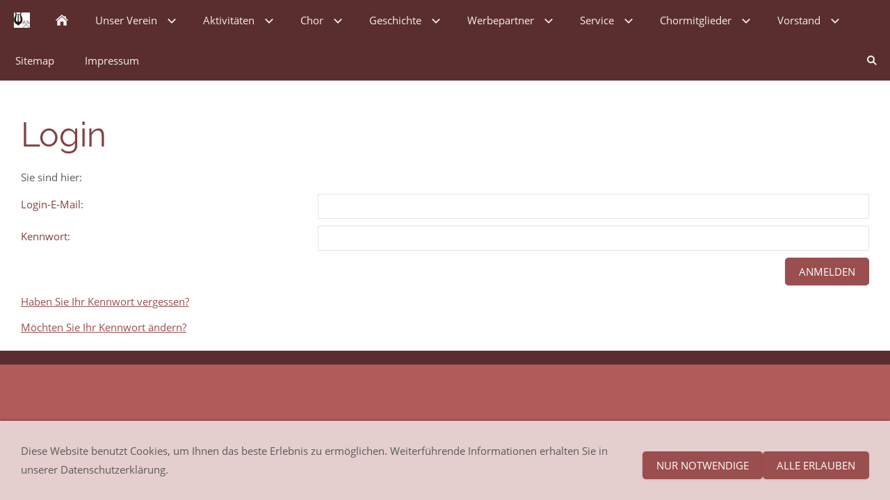

--- FILE ---
content_type: text/html; charset=utf-8
request_url: http://www.glueckauf-grubemessel.de/common/special/login.html?ngtargetuid=w7e350e0a20305409420450025106038
body_size: 14830
content:
<!DOCTYPE html>

<html class="sqr">
	<head>
		<meta charset="UTF-8">
		<title>Login</title>
		<meta name="viewport" content="width=device-width, initial-scale=1.0, user-scalable=no">
		<meta name="generator" content="SIQUANDO Pro (#1807-6744)">
		<meta name="author" content="Anton Tengler - GV &quot;Glück auf&quot; 1949 Grube Messel e.V.">
		<meta name="description" content="Gesangverein &quot;Glück auf&quot; 1949 Grube Messel e.V.">
		<meta name="keywords" content="Verein, Gesangverein, Sängerhalle, Grube Messel, Gemischter Chor, Singen, Gesang, Gesangverein &quot;Glück auf&quot; 1949 Grube Messel e.V., Glück auf, Glück auf,">
		<link rel="stylesheet" href="../../classes/plugins/ngpluginlightbox/css/">
		<link rel="stylesheet" href="../../classes/plugins/ngplugintypography/css/">
		<link rel="stylesheet" href="../../classes/plugins/ngplugincookiewarning/css/">
		<link rel="stylesheet" href="../../classes/plugins/ngpluginlayout/ngpluginlayoutpro/css/">
		<link rel="stylesheet" href="../../classes/plugins/ngpluginparagraph/ngpluginparagraphlogin/css/">
		<script src="../../js/jquery.js"></script>
		<script src="../../classes/plugins/ngpluginlightbox/js/lightbox.js"></script>
		<script src="../../classes/plugins/ngplugincookiewarning/js/"></script>
		<script src="../../classes/plugins/ngpluginlayout/styles/vilnius/js/vilnius.js"></script>
	</head>
	<body>


<nav class="sqrnav">

<a href="#" class="sqrnavhide">Navigation ausblenden</a>
<a href="#" class="sqrnavshow">Navigation einblenden</a>

<ul>
<li class="sqrnavlogo"><a href="../../content/"><img class="sqrlogo" src="../../images/pictures/5cda91e0/50lyrasc.jpg?w=23&amp;h=22&amp;s=6f6d541442baf823ce1b307020ca8ecd363cb257" alt="" ></a></li>
<li class="sqrnavhome"><a href="../../" title=""><span></span></a></li>
<li><a href="../../content/unser-verein/"><span>Unser Verein</span></a>
<ul>
<li><a href="../../content/unser-verein/unser-zuhause/"><span>Unser Zuhause</span></a>
<ul>
<li><a href="../../content/unser-verein/unser-zuhause/anbau-hinter-der-saengerhalle-2011/"><span>Anbau hinter der Sängerhalle 2011</span></a></li>
<li><a href="../../content/unser-verein/unser-zuhause/renovierung-der-toilettenanlage-2015/"><span>Renovierung der Toilettenanlage 2015</span></a></li>
<li><a href="../../content/unser-verein/unser-zuhause/erdarbeiten-vor-der-saengerhalle-sommer-1917/"><span>Erdarbeiten vor der Sängerhalle Sommer 1917</span></a></li>
</ul>
</li>
<li><a href="../../content/unser-verein/das-vorstandsteam/"><span>Das Vorstandsteam</span></a>
<ul>
<li><a href="../../content/unser-verein/das-vorstandsteam/erweiterter-vorstand/"><span>Erweiterter Vorstand</span></a></li>
</ul>
</li>
<li><a href="../../content/unser-verein/mitglied-werden/"><span>Mitglied werden</span></a></li>
<li><a href="../../content/unser-verein/beschaeftigung-anzubieten/"><span>Beschäftigung anzubieten</span></a></li>
<li><a href="../../content/unser-verein/vermietung-saengerhalle/"><span>Vermietung Sängerhalle</span></a></li>
</ul>
</li>
<li><a href="../../content/aktivitaeten/"><span>Aktivitäten</span></a>
<ul>
<li><a href="../../content/aktivitaeten/veranstaltungen-2026/"><span>Veranstaltungen 2026</span></a></li>
<li><a href="../../content/aktivitaeten/auftrittstermine-des-gemischten-chores-glueck-auf/"><span>Auftrittstermine des Gemischten Chores "Glück auf"</span></a>
<ul>
<li><a href="../../content/aktivitaeten/auftrittstermine-des-gemischten-chores-glueck-auf/auftritte-in-der-vergangenheit/"><span>Auftritte in der Vergangenheit</span></a></li>
</ul>
</li>
<li><a href="../../content/aktivitaeten/konzerte/"><span>Konzerte</span></a>
<ul>
<li><a href="../../content/aktivitaeten/konzerte/konzert-in-2016/"><span>Konzert in 2016</span></a></li>
<li><a href="../../content/aktivitaeten/konzerte/konzert-in-2014/"><span>Konzert in 2014</span></a></li>
<li><a href="../../content/aktivitaeten/konzerte/konzert-in-2012/"><span>Konzert in 2012</span></a></li>
<li><a href="../../content/aktivitaeten/konzerte/konzert-in-2010/"><span>Konzert in 2010</span></a></li>
<li><a href="../../content/aktivitaeten/konzerte/konzerte-im-jubilaeumsjahr-2009/"><span>Konzerte im Jubiläumsjahr 2009</span></a></li>
<li><a href="../../content/aktivitaeten/konzerte/konzert-in-2008/"><span>Konzert in 2008</span></a></li>
<li><a href="../../content/aktivitaeten/konzerte/konzert-in-2019---70-jaehriges-bestehen/"><span>Konzert in 2019 - 70-jähriges Bestehen</span></a></li>
</ul>
</li>
<li><a href="../../content/aktivitaeten/sonstige-vereinstermine/"><span>Sonstige Vereinstermine</span></a></li>
<li><a href="../../content/aktivitaeten/fremdveranstaltungen/"><span>Fremdveranstaltungen</span></a></li>
<li><a href="../../content/aktivitaeten/archiv/"><span>Archiv</span></a>
<ul>
<li><a href="../../content/aktivitaeten/archiv/2011/"><span>2011</span></a></li>
<li><a href="../../content/aktivitaeten/archiv/2012/"><span>2012</span></a></li>
<li><a href="../../content/aktivitaeten/archiv/2013/"><span>2013</span></a></li>
<li><a href="../../content/aktivitaeten/archiv/2014/"><span>2014</span></a></li>
<li><a href="../../content/aktivitaeten/archiv/2015/"><span>2015</span></a></li>
<li><a href="../../content/aktivitaeten/archiv/2016/"><span>2016</span></a></li>
<li><a href="../../content/aktivitaeten/archiv/2017/"><span>2017</span></a></li>
<li><a href="../../content/aktivitaeten/archiv/2018/"><span>2018</span></a></li>
<li><a href="../../content/aktivitaeten/archiv/2019/"><span>2019</span></a></li>
<li><a href="../../content/aktivitaeten/archiv/2020/"><span>2020</span></a></li>
<li><a href="../../content/aktivitaeten/archiv/2021/"><span>2021</span></a></li>
<li><a href="../../content/aktivitaeten/archiv/2022/"><span>2022</span></a></li>
<li><a href="../../content/aktivitaeten/archiv/2023/"><span>2023</span></a></li>
<li><a href="../../content/aktivitaeten/archiv/2024/"><span>2024</span></a></li>
<li><a href="../../content/aktivitaeten/archiv/2025/"><span>2025</span></a></li>
</ul>
</li>
</ul>
</li>
<li><a href="../../content/chor/"><span>Chor</span></a>
<ul>
<li><a href="../../content/chor/chormitglieder/"><span>Chormitglieder</span></a></li>
<li><a href="../../content/chor/warum-singe-ich-beim-glueck-auf/"><span>Warum singe ich beim "Glück auf"</span></a></li>
<li><a href="../../content/chor/chorleiterin/"><span>Chorleiterin</span></a></li>
<li><a href="../../content/chor/repertoire/"><span>Repertoire</span></a></li>
</ul>
</li>
<li><a href="../../content/geschichte/"><span>Geschichte</span></a>
<ul>
<li><a href="../../content/geschichte/gruendungsmitglieder/"><span>Gründungsmitglieder</span></a></li>
<li><a href="../../content/geschichte/1949---1969/"><span>1949 - 1969</span></a></li>
<li><a href="../../content/geschichte/1969---1984/"><span>1969 - 1984</span></a></li>
<li><a href="../../content/geschichte/1985-1989/"><span>1985-1989</span></a></li>
<li><a href="../../content/geschichte/1990-1994/"><span>1990-1994</span></a></li>
<li><a href="../../content/geschichte/glueck-auf---bote-1999/"><span>Glück auf - Bote 1999</span></a></li>
<li><a href="../../content/geschichte/entwurf-1999-bis-2018/"><span>1999 bis 2022</span></a></li>
<li><a href="../../content/geschichte/timeline/"><span>Zeitstrahl Eckdaten</span></a></li>
<li><a href="../../content/geschichte/vorsitzende/"><span>Vorsitzende</span></a></li>
<li><a href="../../content/geschichte/chorleitungen/"><span>Chorleitungen</span></a></li>
</ul>
</li>
<li><a href="../../content/werbepartner/"><span>Werbepartner</span></a>
<ul>
<li><a href="../../content/werbepartner/werbemoeglichkeiten/"><span>Werbemöglichkeiten</span></a></li>
</ul>
</li>
<li><a href="../../content/service/"><span>Service</span></a>
<ul>
<li><a href="../../content/service/gaestebuch/"><span>Gästebuch</span></a></li>
<li><a href="../../content/service/kontakt/"><span>Kontakt</span></a></li>
<li><a href="../../content/service/satzung/"><span>Satzung</span></a></li>
<li><a href="../../content/service/weg-zu-uns/"><span>Weg zu uns</span></a></li>
<li><a href="../../content/service/mitglied-werden/"><span>Mitglied werden</span></a></li>
<li><a href="../../content/service/links/"><span>Links</span></a></li>
<li><a href="../../content/service/saengerkreis-darmstadt-land/"><span>Sängerkreis Darmstadt-Land</span></a></li>
<li><a href="../../content/service/heimatkundliches/"><span>Heimatkundliches</span></a></li>
</ul>
</li>
<li><a href="../../content/chormitglieder/"><span>Chormitglieder</span></a>
<ul>
<li><a href="../../content/chormitglieder/downloads/"><span>Downloads</span></a></li>
<li><a href="../../content/chormitglieder/chorbesprechungen/"><span>Chorbesprechungen</span></a></li>
<li><a href="../../content/chormitglieder/bildergalerie/"><span>Bildergalerie</span></a>
<ul>
<li><a href="../../content/chormitglieder/bildergalerie/auftritt-antoniusfest-am-17062012/"><span>Auftritt Antoniusfest am 17.06.2012</span></a></li>
<li><a href="../../content/chormitglieder/bildergalerie/auftritt-landesgartenschau-27062010/"><span>Auftritt Landesgartenschau 27.06.2010</span></a></li>
<li><a href="../../content/chormitglieder/bildergalerie/chorprobenwochenende-in-winkel-2011/"><span>Chorprobenwochenende in Winkel 2011</span></a></li>
<li><a href="../../content/chormitglieder/bildergalerie/chorprobenwochenende-2012/"><span>Chorprobenwochenende 2012</span></a></li>
<li><a href="../../content/chormitglieder/bildergalerie/familienausflug-11082012/"><span>Familienausflug 11.08.2012</span></a></li>
<li><a href="../../content/chormitglieder/bildergalerie/weihnachtliche-chorprobe-am-161210/"><span>Weihnachtliche Chorprobe am 16.12.10</span></a></li>
<li><a href="../../content/chormitglieder/bildergalerie/ausstellung-museum-messel-april-bis-juni-2013/"><span>Ausstellung Museum Messel April bis Juni 2013</span></a></li>
<li><a href="../../content/chormitglieder/bildergalerie/auftritt-antoniusfest-am-13062011/"><span>Auftritt Antoniusfest am 13.06.2011</span></a></li>
<li><a href="../../content/chormitglieder/bildergalerie/auftritt-antoniusfest-am-16062013/"><span>Auftritt Antoniusfest am 16.06.2013</span></a></li>
</ul>
</li>
<li><a href="../../content/chormitglieder/archiv/"><span>Archiv</span></a></li>
</ul>
</li>
<li><a href="../../content/vorstand/"><span>Vorstand</span></a>
<ul>
<li><a href="../../content/vorstand/vorstandsprotokolle-ab-2006/"><span>Vorstandsprotokolle ab 2006</span></a></li>
<li><a href="../../content/vorstand/protos-2025/"><span>Protos 2025</span></a></li>
<li><a href="../../content/vorstand/protos-2024/"><span>Protos 2024</span></a></li>
<li><a href="../../content/vorstand/protos-2023/"><span>Protos 2023</span></a></li>
<li><a href="../../content/vorstand/protos-2022/"><span>Protos 2022</span></a></li>
<li><a href="../../content/vorstand/protos-2021/"><span>Protos 2021</span></a></li>
<li><a href="../../content/vorstand/protos-2020/"><span>Protos 2020</span></a></li>
<li><a href="../../content/vorstand/protos-2019/"><span>Protos 2019</span></a></li>
<li><a href="../../content/vorstand/protos-2018/"><span>Protos 2018</span></a></li>
<li><a href="../../content/vorstand/protos-2017/"><span>Protos 2017</span></a></li>
<li><a href="../../content/vorstand/protos-2016/"><span>Protos 2016</span></a></li>
<li><a href="../../content/vorstand/protos-2015/"><span>Protos 2015</span></a></li>
<li><a href="../../content/vorstand/protos-2014/"><span>Protos 2014</span></a></li>
<li><a href="../../content/vorstand/protos-2013/"><span>Protos 2013</span></a></li>
<li><a href="../../content/vorstand/protos-2012/"><span>Protos 2012</span></a></li>
<li><a href="../../content/vorstand/protos-2011/"><span>Protos 2011</span></a></li>
<li><a href="../../content/vorstand/protos-2010/"><span>Protos 2010</span></a></li>
<li><a href="../../content/vorstand/protos-2009/"><span>Protos 2009</span></a></li>
<li><a href="../../content/vorstand/protos-2008/"><span>Protos 2008</span></a></li>
<li><a href="../../content/vorstand/protos-2007/"><span>Protos 2007</span></a></li>
<li><a href="../../content/vorstand/protos-2006/"><span>Protos 2006</span></a></li>
<li><a href="../../content/vorstand/protos-jahreshauptversammlungen/"><span>Protos Jahreshauptversammlungen</span></a></li>
<li><a href="../../content/vorstand/unterlagen-dgvo/"><span>Unterlagen DGVO</span></a></li>
</ul>
</li>
<li><a href="../../content/sitemap/"><span>Sitemap</span></a></li>
<li><a href="../../content/impressum/"><span>Impressum</span></a></li>

<li class="sqrnavsearch"><a href="#"><span>Suchen</span></a>
<ul><li>
<form action="../../content/volltextsuche/index.html"  >
	<input aria-label="Suchen" type="text" name="criteria">
</form>
</li></ul></li></ul>
</nav>

<div id="maincenterbox">

<div id="maincontainer">



<div id="main">



<div>

<div class="sqreyecatcher">
</div>

<div class="" id="content">
	
<div class="sqrallwaysboxed" >
	<h1>Login</h1>
	<p class="breadcrumbs">Sie sind hier: <a href="../../"></a></p>
</div>
	



<div class="sqrallwaysboxed " >


<a class="ngpar" id="ngparw7e350e093b206e80720450025106038"></a>
	<div class="paragraph" style="">
<form action="?ngtargetuid=w7e350e0a20305409420450025106038&amp;ngloginaction=login" class="nglogin" method="post" enctype="application/x-www-form-urlencoded">




<div class="clearfix">
<label for="email-w7e350e093b206e80720450025106038">Login-E-Mail:</label>
<input id="email-w7e350e093b206e80720450025106038" required="required" type="email" inputmode="email" name="nglogin" value="">
</div>

<div class="clearfix">
<label for="password-w7e350e093b206e80720450025106038">Kennwort:</label>
<input id="password-w7e350e093b206e80720450025106038" type="password" name="ngpassword" required="required">
</div>

<input type="submit" value="Anmelden">

<div class="clearfix"></div>

</form>

<p>
<a href="?ngtargetuid=w7e350e0a20305409420450025106038&amp;ngloginaction=forgotpassword">Haben Sie Ihr Kennwort vergessen?</a>
</p>

<p>
<a href="?ngtargetuid=w7e350e0a20305409420450025106038&amp;ngloginaction=changepassword">Möchten Sie Ihr Kennwort ändern?</a>
</p>


</div>


</div>











</div>		
</div>



</div>


</div>

<footer class="sqrcommon">
  



</footer>

</div>
		
<div class="ngcookiewarning ngcookiewarningbottom" tabindex="-1">
	<div class="ngcookiewarningcontent">
	<div class="ngcookiewarningtext">
<p>Diese Website benutzt Cookies, um Ihnen das beste Erlebnis zu ermöglichen. Weiterführende Informationen erhalten Sie in unserer Datenschutzerklärung.</p>
	</div>
		<div class="ngcookiewarningbuttons">
			<button class="ngcookiewarningdecline">Nur notwendige</button>
						<button class="ngcookiewarningaccept">Alle erlauben</button>
		</div>
	</div>
</div>
	</body>
</html>	

--- FILE ---
content_type: text/css; charset=utf-8
request_url: http://www.glueckauf-grubemessel.de/classes/plugins/ngpluginparagraph/ngpluginparagraphlogin/css/
body_size: 1606
content:
.nglogin label
{
	font: 15px 'Open Sans',Verdana,Helvetica,sans-serif;
	color: #814242;
	letter-spacing: 0px;
	float: left;
	display: block;
	padding: 5px 5px 5px 0;
	box-sizing: border-box;
	width: 35%;
}

.nglogin .ngloginerror
{
	color: #a65856;
	padding: 10px;
	text-align: center;
	font-weight: bold;
	margin: 5px 0 20px 0;
	color: #a65856;
}


.nglogin input[type=email], .nglogin input[type=password]
{
	border-color: #e6e4e2;
	border-width: 1px;
	border-style: solid;
	padding: 7px;
	background: #ffffff;
	font: 15px 'Open Sans',Verdana,Helvetica,sans-serif;
	color: #5a5a5a;
	letter-spacing: 0px;

	display: block;
	float: left;
	margin: 0 0 10px 0;
	-webkit-appearance: none;	
	box-sizing: border-box;
	width: 65%;
}


.nglogin .ngloginconsent div {
	margin: 0 0 10px 0;
}



.nglogin input[type=submit]
{	
	border-color: #9a4e4e;
	border-width: 0px;
	border-style: solid;
	padding: 10px 20px 10px 20px;
	background: #9a4e4e;
	font: 15px 'Open Sans',Verdana,Helvetica,sans-serif;
	color: #ffffff;
	letter-spacing: 0px;
	text-transform: uppercase;
	box-shadow: 0px 1px 3px rgba(0,0,0,0.1);
	border-radius: 5px;
	display: block;
	float: right;
	cursor: pointer;
    -webkit-appearance: none;
}

.nglogin input[type=submit]:hover
{	
	border-color: #5a2e2e;
	background: #5a2e2e;
	font-weight: normal;
	
	font-style: normal;
	
	text-transform: uppercase;
	
	color: #ffffff;
}

.nglogin input[type=submit]:focus
{
    outline: none;
}


@media (max-width: 767px) {
	.sqr .nglogin label,
	.sqr .nglogin input[type=email], .nglogin input[type=password]
	{
		width: 100%;
		float: none;
	}
} 